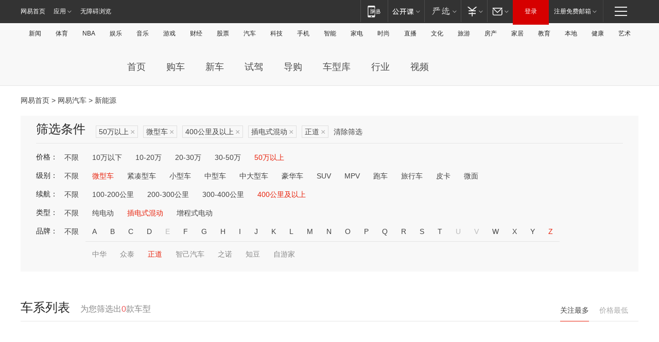

--- FILE ---
content_type: text/html;charset=GBK
request_url: http://product.auto.163.com/search_energy/brandName=18824@duration=above400@energy=plugh@price=above50@type=mini/
body_size: 14070
content:
<!DOCTYPE HTML>
<!--[if IE 6 ]> <html id="ne_wrap" class="ne_ua_ie6 ne_ua_ielte8"> <![endif]-->
<!--[if IE 7 ]> <html id="ne_wrap" class="ne_ua_ie7 ne_ua_ielte8"> <![endif]-->
<!--[if IE 8 ]> <html id="ne_wrap" class="ne_ua_ie8 ne_ua_ielte8"> <![endif]-->
<!--[if IE 9 ]> <html id="ne_wrap" class="ne_ua_ie9"> <![endif]-->
<!--[if (gte IE 10)|!(IE)]><!--> <html id="ne_wrap"> <!--<![endif]-->
<head>
    <meta charset="gbk">
    <title>新能源_网易汽车</title>
    <link rel="dns-prefetch" href="//static.ws.126.net">
    <meta name="keywords" content="汽车,汽车网,买车,购车,评测,导购,报价,对比,口碑,汽车报价,国产汽车,大众汽车,丰田汽车,本田汽车,日产汽车," />
    <meta name="description" content="网易汽车_易乐车生活:为您提供最新最全汽车导购,汽车报价,汽车图片,汽车行情,汽车试驾,汽车评测,是服务于购车人群的汽车资讯门户" />
    <script>!function(){window.isNs9=document.documentElement.className.indexOf('ns9')!=-1,nsClsName=' ns12';if(isNs9){return};if(/\?narrow/.test(location.search)||screen.width/10<128&&document.documentElement.clientWidth==screen.width){isNs9=true;nsClsName=' ns9';}document.documentElement.className+=nsClsName;}()</script>
<link href="https://static.ws.126.net/163/f2e/auto/auto.base.2021.css?v7" rel="stylesheet" />
<script src="//static.ws.126.net/163/frontend/libs/antanalysis.min.js"></script>
<script src="//static.ws.126.net/163/frontend/antnest/NTM-3LSDEVVJ-1.js" async="async"></script>
<script src="//static.ws.126.net/f2e/lib/js/ne.js"></script>
<script src="//static.ws.126.net/cnews/js/ntes_jslib_1.x.js" charset="gb2312"></script>
<link href="//static.ws.126.net/163/f2e/auto/product_pc/elec_search//static/css/elec_search.css?ipzgcq" rel="stylesheet"/>
</head>
<body>
<!-- 公共黑色顶部 -->
<!-- /special/ntes_common_model/nte_commonnav2019.html -->



<link rel="stylesheet" href="https://static.ws.126.net/163/f2e/commonnav2019/css/commonnav_headcss-fad753559b.css"/>
<!-- urs -->
<script _keep="true" src="https://urswebzj.nosdn.127.net/webzj_cdn101/message.js" type="text/javascript"></script>
<div class="ntes_nav_wrap" id="js_N_NTES_wrap">
  <div class="ntes-nav" id="js_N_nav">
    <div class="ntes-nav-main clearfix">
            <div class="c-fl" id="js_N_nav_left">
        <a class="ntes-nav-index-title ntes-nav-entry-wide c-fl" href="https://www.163.com/" title="网易首页">网易首页</a>
        <!-- 应用 -->
        <div class="js_N_navSelect ntes-nav-select ntes-nav-select-wide ntes-nav-app  c-fl">
          <a href="https://www.163.com/#f=topnav" class="ntes-nav-select-title ntes-nav-entry-bgblack JS_NTES_LOG_FE">应用
            <em class="ntes-nav-select-arr"></em>
          </a>
          <div class="ntes-nav-select-pop">
            <ul class="ntes-nav-select-list clearfix">
              <li>
                <a href="https://m.163.com/newsapp/#f=topnav">
                  <span>
                    <em class="ntes-nav-app-newsapp">网易新闻</em>
                  </span>
                </a>
              </li>
              <li>
                <a href="https://open.163.com/#f=topnav">
                  <span>
                    <em class="ntes-nav-app-open">网易公开课</em>
                  </span>
                </a>
              </li>
              <li>
                <a href="https://daxue.163.com/offline/download.html">
                  <span>
                    <em class="ntes-nav-app-gaokaozhiyuan">网易高考智愿</em>
                  </span>
                </a>
              </li>
              <li>
                <a href="https://hongcai.163.com/?from=pcsy-button">
                  <span>
                    <em class="ntes-nav-app-hongcai">网易红彩</em>
                  </span>
                </a>
              </li>
              <li>
                <a href="https://u.163.com/aosoutbdbd8">
                  <span>
                    <em class="ntes-nav-app-yanxuan">网易严选</em>
                  </span>
                </a>
              </li>
              <li>
                <a href="https://mail.163.com/client/dl.html?from=mail46">
                  <span>
                    <em class="ntes-nav-app-mail">邮箱大师</em>
                  </span>
                </a>
              </li>
              <li class="last">
                <a href="https://study.163.com/client/download.htm?from=163app&utm_source=163.com&utm_medium=web_app&utm_campaign=business">
                  <span>
                    <em class="ntes-nav-app-study">网易云课堂</em>
                  </span>
                </a>
              </li>
            </ul>
          </div>
        </div>
      </div>
      <div class="c-fr">
        <!-- 片段开始 -->
        <div class="ntes-nav-quick-navigation">
          <a rel="noreferrer"class="ntes-nav-quick-navigation-btn" id="js_N_ntes_nav_quick_navigation_btn" target="_self">
            <em>快速导航
              <span class="menu1"></span>
              <span class="menu2"></span>
              <span class="menu3"></span>
            </em>
          </a>
          <div class="ntes-quicknav-pop" id="js_N_ntes_quicknav_pop">
            <div class="ntes-quicknav-list">
              <div class="ntes-quicknav-content">
                <ul class="ntes-quicknav-column ntes-quicknav-column-1">
                  <li>
                    <h3>
                      <a href="https://news.163.com">新闻</a>
                    </h3>
                  </li>
                  <li>
                    <a href="https://news.163.com/domestic">国内</a>
                  </li>
                  <li>
                    <a href="https://news.163.com/world">国际</a>
                  </li>
                  <li>
                    <a href="https://view.163.com">评论</a>
                  </li>
                  <li>
                    <a href="https://war.163.com">军事</a>
                  </li>
                  <li>
                    <a href="https://news.163.com/special/wangsansanhome/">王三三</a>
                  </li>
                </ul>
                <ul class="ntes-quicknav-column ntes-quicknav-column-2">
                  <li>
                    <h3>
                      <a href="https://sports.163.com">体育</a>
                    </h3>
                  </li>
                  <li>
                    <a href="https://sports.163.com/nba">NBA</a>
                  </li>
                  <li>
                    <a href="https://sports.163.com/cba">CBA</a>
                  </li>
                  <li>
                    <a href="https://sports.163.com/allsports">综合</a>
                  </li>
                  <li>
                    <a href="https://sports.163.com/zc">中超</a>
                  </li>
                  <li>
                    <a href="https://sports.163.com/world">国际足球</a>
                  </li>
                  <li>
                    <a href="https://sports.163.com/yc">英超</a>
                  </li>
                  <li>
                    <a href="https://sports.163.com/xj">西甲</a>
                  </li>
                  <li>
                    <a href="https://sports.163.com/yj">意甲</a>
                  </li>
                </ul>
                <ul class="ntes-quicknav-column ntes-quicknav-column-3">
                  <li>
                    <h3>
                      <a href="https://ent.163.com">娱乐</a>
                    </h3>
                  </li>
                  <li>
                    <a href="https://ent.163.com/star">明星</a>
                  </li>
                  <li>
                    <a href="https://ent.163.com/photo">图片</a>
                  </li>
                  <li>
                    <a href="https://ent.163.com/movie">电影</a>
                  </li>
                  <li>
                    <a href="https://ent.163.com/tv">电视</a>
                  </li>
                  <li>
                    <a href="https://ent.163.com/music">音乐</a>
                  </li>
                  <li>
                    <a href="https://ent.163.com/special/gsbjb/">稿事编辑部</a>
                  </li>
                  <li>
                    <a href="https://ent.163.com/special/focus_ent/">娱乐FOCUS</a>
                  </li>
                </ul>
                <ul class="ntes-quicknav-column ntes-quicknav-column-4">
                  <li>
                    <h3>
                      <a href="https://money.163.com">财经</a>
                    </h3>
                  </li>
                  <li>
                    <a href="https://money.163.com/stock">股票</a>
                  </li>
                  <li>
                    <a href="http://quotes.money.163.com/stock">行情</a>
                  </li>
                  <li>
                    <a href="https://money.163.com/ipo">新股</a>
                  </li>
                  <li>
                    <a href="https://money.163.com/finance">金融</a>
                  </li>
                  <li>
                    <a href="https://money.163.com/fund">基金</a>
                  </li>
                  <li>
                    <a href="https://biz.163.com">商业</a>
                  </li>
                  <li>
                    <a href="https://money.163.com/licai">理财</a>
                  </li>
                </ul>
                <ul class="ntes-quicknav-column ntes-quicknav-column-5">
                  <li>
                    <h3>
                      <a href="https://auto.163.com">汽车</a>
                    </h3>
                  </li>
                  <li>
                    <a href="https://auto.163.com/buy">购车</a>
                  </li>
                  <li>
                    <a href="https://auto.163.com/depreciate">行情</a>
                  </li>
                  <li>
                    <a href="http://product.auto.163.com">车型库</a>
                  </li>
                  <li>
                    <a href="https://auto.163.com/elec">新能源</a>
                  </li>
                  <li>
                    <a href="https://auto.163.com/news">行业</a>
                  </li>
                </ul>
                <ul class="ntes-quicknav-column ntes-quicknav-column-6">
                  <li>
                    <h3>
                      <a href="https://tech.163.com">科技</a>
                    </h3>
                  </li>
                  <li>
                    <a href="https://tech.163.com/telecom/">通信</a>
                  </li>
                  <li>
                    <a href="https://tech.163.com/it">IT</a>
                  </li>
                  <li>
                    <a href="https://tech.163.com/internet">互联网</a>
                  </li>
                  <li>
                    <a href="https://tech.163.com/special/chzt">特别策划</a>
                  </li>
                  <li>
                    <a href="https://tech.163.com/smart/">网易智能</a>
                  </li>
                  <li>
                    <a href="https://hea.163.com/">家电</a>
                  </li>
                </ul>
                <ul class="ntes-quicknav-column ntes-quicknav-column-7">
                  <li>
                    <h3>
                      <a href="https://fashion.163.com">时尚</a>
                    </h3>
                  </li>
                  <li>
                    <a href="https://baby.163.com">亲子</a>
                  </li>
                  <li>
                    <a href="https://fashion.163.com/art">艺术</a>
                  </li>
                </ul>
                <ul class="ntes-quicknav-column ntes-quicknav-column-8">
                  <li>
                    <h3>
                      <a href="https://mobile.163.com">手机</a>
                      <span>/</span>
                      <a href="https://digi.163.com/">数码</a>
                    </h3>
                  </li>
                  <li>
                    <a href="https://tech.163.com/special/ydhlw">移动互联网</a>
                  </li>
                  <li>
                    <a href="https://mobile.163.com/special/jqkj_list/">惊奇科技</a>
                  </li>
                  <li>
                    <a href="https://mobile.163.com/special/cpshi_list/">易评机</a>
                  </li>
                </ul>
                <ul class="ntes-quicknav-column ntes-quicknav-column-9">
                  <li>
                    <h3>
                      <a href="https://house.163.com">房产</a>
                      <span>/</span>
                      <a href="https://home.163.com">家居</a>
                    </h3>
                  </li>
                  <li>
                    <a href="https://bj.house.163.com">北京房产</a>
                  </li>
                  <li>
                    <a href="https://sh.house.163.com">上海房产</a>
                  </li>
                  <li>
                    <a href="https://gz.house.163.com">广州房产</a>
                  </li>
                  <li>
                    <a href="https://house.163.com/city">全部分站</a>
                  </li>
                  <li>
                    <a href="https://xf.house.163.com">楼盘库</a>
                  </li>
                  <li>
                    <a href="https://home.163.com/jiaju/">家具</a>
                  </li>
                  <li>
                    <a href="https://home.163.com/weiyu/">卫浴</a>
                  </li>
                </ul>
                <ul class="ntes-quicknav-column ntes-quicknav-column-10">
                  <li>
                    <h3>
                      <a href="https://travel.163.com">旅游</a>
                    </h3>
                  </li>
                  <li>
                    <a href="https://travel.163.com/outdoor">自驾露营</a>
                  </li>
                  <li>
                    <a href="https://travel.163.com/food">美食</a>
                  </li>
                </ul>
                <ul class="ntes-quicknav-column ntes-quicknav-column-11">
                  <li>
                    <h3>
                      <a href="https://edu.163.com">教育</a>
                    </h3>
                  </li>
                  <li>
                    <a href="https://edu.163.com/yimin">移民</a>
                  </li>
                  <li>
                    <a href="https://edu.163.com/liuxue">留学</a>
                  </li>
                  <li>
                    <a href="https://edu.163.com/en">外语</a>
                  </li>
                  <li>
                    <a href="https://edu.163.com/gaokao">高考</a>
                  </li>
                </ul>
                <div class="ntes-nav-sitemap">
                  <a href="https://sitemap.163.com/">
                    <i></i>查看网易地图</a>
                </div>
              </div>
            </div>
          </div>
        </div>
        <div class="c-fr">
          <div class="c-fl" id="js_N_navLoginBefore">
            <div id="js_N_navHighlight" class="js_loginframe ntes-nav-login ntes-nav-login-normal">
              <a href="https://reg.163.com/" class="ntes-nav-login-title" id="js_N_nav_login_title">登录</a>
              <div class="ntes-nav-loginframe-pop" id="js_N_login_wrap">
                <!--加载登陆组件-->
              </div>
            </div>
            <div class="js_N_navSelect ntes-nav-select ntes-nav-select-wide  JS_NTES_LOG_FE c-fl">
              <a class="ntes-nav-select-title ntes-nav-select-title-register" href="https://mail.163.com/register/index.htm?from=163navi&regPage=163">注册免费邮箱
                <em class="ntes-nav-select-arr"></em>
              </a>
              <div class="ntes-nav-select-pop">
                <ul class="ntes-nav-select-list clearfix" style="width:210px;">
                  <li>
                    <a href="https://reg1.vip.163.com/newReg1/reg?from=new_topnav&utm_source=new_topnav">
                      <span style="width:190px;">注册VIP邮箱（特权邮箱，付费）</span>
                    </a>
                  </li>
                  <li class="last JS_NTES_LOG_FE">
                    <a href="https://mail.163.com/client/dl.html?from=mail46">
                      <span style="width:190px;">免费下载网易官方手机邮箱应用</span>
                    </a>
                  </li>
                </ul>
              </div>
            </div>
          </div>
          <div class="c-fl" id="js_N_navLoginAfter" style="display:none">
            <div id="js_N_logined_warp" class="js_N_navSelect ntes-nav-select ntes-nav-logined JS_NTES_LOG_FE">
              <a class="ntes-nav-select-title ntes-nav-logined-userinfo">
                <span id="js_N_navUsername" class="ntes-nav-logined-username"></span>
                <em class="ntes-nav-select-arr"></em>
              </a>
              <div id="js_login_suggest_wrap" class="ntes-nav-select-pop">
                <ul id="js_logined_suggest" class="ntes-nav-select-list clearfix"></ul>
              </div>
            </div>
            <a class="ntes-nav-entry-wide c-fl" target="_self" id="js_N_navLogout">安全退出</a>
          </div>
        </div>
        <ul class="ntes-nav-inside">
          <li>
            <div class="js_N_navSelect ntes-nav-select c-fl">
              <a href="https://www.163.com/newsapp/#f=163nav" class="ntes-nav-mobile-title ntes-nav-entry-bgblack">
                <em class="ntes-nav-entry-mobile">移动端</em>
              </a>
              <div class="qrcode-img">
                <a href="https://www.163.com/newsapp/#f=163nav">
                  <img src="//static.ws.126.net/f2e/include/common_nav/images/topapp.jpg">
                </a>
              </div>
            </div>
          </li>
          <li>
            <div class="js_N_navSelect ntes-nav-select c-fl">
              <a id="js_love_url" href="https://open.163.com/#ftopnav0" class="ntes-nav-select-title ntes-nav-select-title-huatian ntes-nav-entry-bgblack">
                <em class="ntes-nav-entry-huatian">网易公开课</em>
                <em class="ntes-nav-select-arr"></em>
                <span class="ntes-nav-msg">
                  <em class="ntes-nav-msg-num"></em>
                </span>
              </a>
              <div class="ntes-nav-select-pop ntes-nav-select-pop-huatian">
                <ul class="ntes-nav-select-list clearfix">
                  <li>
                    <a href="https://open.163.com/ted/#ftopnav1">
                      <span>TED</span>
                    </a>
                  </li>
                  <li>
                    <a href="https://open.163.com/cuvocw/#ftopnav2">
                      <span>中国大学视频公开课</span>
                    </a>
                  </li>
                  <li>
                    <a href="https://open.163.com/ocw/#ftopnav3">
                      <span>国际名校公开课</span>
                    </a>
                  </li>
                  <li>
                    <a href="https://open.163.com/appreciation/#ftopnav4">
                      <span>赏课·纪录片</span>
                    </a>
                  </li>
                  <li>
                    <a href="https://vip.open.163.com/#ftopnav5">
                      <span>付费精品课程</span>
                    </a>
                  </li>
                  <li>
                    <a href="https://open.163.com/special/School/beida.html#ftopnav6">
                      <span>北京大学公开课</span>
                    </a>
                  </li>
                  <li class="last">
                    <a href="https://open.163.com/newview/movie/courseintro?newurl=ME7HSJR07#ftopnav7">
                      <span>英语课程学习</span>
                    </a>
                  </li>
                </ul>
              </div>
            </div>
          </li>
          <li>
            <div class="js_N_navSelect ntes-nav-select c-fl">
              <a id="js_lofter_icon_url" href="https://you.163.com/?from=web_fc_menhu_xinrukou_1" class="ntes-nav-select-title ntes-nav-select-title-lofter ntes-nav-entry-bgblack">
                <em class="ntes-nav-entry-lofter">网易严选</em>
                <em class="ntes-nav-select-arr"></em>
                <span class="ntes-nav-msg" id="js_N_navLofterMsg">
                  <em class="ntes-nav-msg-num"></em>
                </span>
              </a>
              <div class="ntes-nav-select-pop ntes-nav-select-pop-lofter">
                <ul id="js_lofter_pop_url" class="ntes-nav-select-list clearfix">
                  <li>
                    <a href="https://act.you.163.com/act/pub/ABuyLQKNmKmK.html?from=out_ynzy_xinrukou_2">
                      <span>新人特价</span>
                    </a>
                  </li>
                  <li>
                    <a href="https://you.163.com/topic/v1/pub/Pew1KBH9Au.html?from=out_ynzy_xinrukou_3">
                      <span>9.9专区</span>
                    </a>
                  </li>
                  <li>
                    <a href="https://you.163.com/item/newItemRank?from=out_ynzy_xinrukou_4">
                      <span>新品热卖</span>
                    </a>
                  </li>
                  <li>
                    <a href="https://you.163.com/item/recommend?from=out_ynzy_xinrukou_5">
                      <span>人气好物</span>
                    </a>
                  </li>
                  <li>
                    <a href="https://you.163.com/item/list?categoryId=1005000&from=out_ynzy_xinrukou_7">
                      <span>居家生活</span>
                    </a>
                  </li>
                  <li>
                    <a href="https://you.163.com/item/list?categoryId=1010000&from=out_ynzy_xinrukou_8">
                      <span>服饰鞋包</span>
                    </a>
                  </li>
                  <li>
                    <a href="https://you.163.com/item/list?categoryId=1011000&from=out_ynzy_xinrukou_9">
                      <span>母婴亲子</span>
                    </a>
                  </li>
                  <li class="last">
                    <a href="https://you.163.com/item/list?categoryId=1005002&from=out_ynzy_xinrukou_10">
                      <span>美食酒水</span>
                    </a>
                  </li>
                </ul>
              </div>
            </div>
          </li>
          <li>
            <div class="js_N_navSelect ntes-nav-select c-fl">
              <a href="https://ecard.163.com/" class="ntes-nav-select-title
        ntes-nav-select-title-money ntes-nav-entry-bgblack">
                <em class="ntes-nav-entry-money">支付</em>
                <em class="ntes-nav-select-arr"></em>
              </a>
              <div class="ntes-nav-select-pop ntes-nav-select-pop-temp">
                <ul class="ntes-nav-select-list clearfix">
                  <li>
                    <a href="https://ecard.163.com/#f=topnav">
                      <span>一卡通充值</span>
                    </a>
                  </li>
                  <li>
                    <a href="https://ecard.163.com/script/index#f=topnav">
                      <span>一卡通购买</span>
                    </a>
                  </li>
                  <li>
                    <a href="https://epay.163.com/">
                      <span>我的网易支付</span>
                    </a>
                  </li>
                  <li>
                    <a href="https://3c.163.com/?from=wangyimenhu16">
                      <span>网易智造</span>
                    </a>
                  </li>
                  <li class="last">
                    <a href="https://globalpay.163.com/home">
                      <span>网易跨境支付</span>
                    </a>
                  </li>
                </ul>
              </div>
            </div>
          </li>
          <li>
            <div class="js_N_navSelect ntes-nav-select c-fl">
              <a id="js_mail_url" rel="noreferrer"class="ntes-nav-select-title
        ntes-nav-select-title-mail ntes-nav-entry-bgblack">
                <em class="ntes-nav-entry-mail">邮箱</em>
                <em class="ntes-nav-select-arr"></em>
                <span class="ntes-nav-msg" id="js_N_navMailMsg">
                  <em class="ntes-nav-msg-num" id="js_N_navMailMsgNum"></em>
                </span>
              </a>
              <div class="ntes-nav-select-pop ntes-nav-select-pop-mail">
                <ul class="ntes-nav-select-list clearfix">
                  <li>
                    <a href="https://email.163.com/#f=topnav">
                      <span>免费邮箱</span>
                    </a>
                  </li>
                  <li>
                    <a href="https://vipmail.163.com/#f=topnav">
                      <span>VIP邮箱</span>
                    </a>
                  </li>
                  <li>
                    <a href="https://qiye.163.com/?from=NetEase163top">
                      <span>企业邮箱</span>
                    </a>
                  </li>
                  <li>
                    <a href="https://mail.163.com/register/index.htm?from=ntes_nav&regPage=163">
                      <span>免费注册</span>
                    </a>
                  </li>
                  <li class="last">
                    <a href="https://mail.163.com/dashi/dlpro.html?from=mail46">
                      <span>客户端下载</span>
                    </a>
                  </li>
                </ul>
              </div>
            </div>
          </li>
        </ul>
      </div>
    </div>
  </div>
</div>
<script src="https://static.ws.126.net/163/f2e/commonnav2019/js/commonnav_headjs-d6073b0f5a.js"></script>


<div class="auto_header">
	<div class="container">
		<!-- 公共二级导航 -->
		<!-- /special/ntes_common_model/site_subnav2019.html -->

<div class="N-nav-channel JS_NTES_LOG_FE" data-module-name="xwwzy_11_headdaohang">
    <a class="first" href="https://news.163.com/">新闻</a><a href="https://sports.163.com/">体育</a><a href="https://sports.163.com/nba/">NBA</a><a href="https://ent.163.com/">娱乐</a><a href="https://ent.163.com/music/">音乐</a><a href="https://tech.163.com/game/">游戏</a><a href="https://money.163.com/">财经</a><a href="https://money.163.com/stock/">股票</a><a id="_link_auto" href="https://auto.163.com/">汽车</a><a href="https://tech.163.com/">科技</a><a href="https://mobile.163.com/">手机</a><a href="https://tech.163.com/smart/">智能</a><a href="https://hea.163.com/">家电</a><a href="https://fashion.163.com/">时尚</a><a href="https://v.163.com/">直播</a><a href="https://culture.163.com/">文化</a><a href="https://travel.163.com/">旅游</a><a id="houseUrl" href="https://house.163.com/">房产</a><a href="https://home.163.com/" id="homeUrl">家居</a><a href="https://edu.163.com/">教育</a><a id="_link_game" href="https://news.163.com/">本地</a><a href="https://jiankang.163.com/">健康</a><a class="last" href="https://art.163.com/">艺术</a>
</div>
<!-- 游戏替换为本地，并定向 0310-->
<!-- 配置定向城市 -->
<script type="text/javascript" _keep="true">
var HouseNavBendiTxt = {
    "province": [
        {
            "name": "北京市",
            "shortName": "北京",
            "url":"https://bj.news.163.com/"
        },
        {
            "name": "上海市",
            "shortName": "上海",
            "url":"https://sh.news.163.com/"
        },
        {
            "name": "天津市",
            "shortName": "天津",
            "url":"https://tj.news.163.com/"
        },
        {
            "name": "广东省",
            "shortName": "广东",
            "url":"https://gd.news.163.com/"
        },
        {
            "name": "江苏省",
            "shortName": "江苏",
            "url":"https://js.news.163.com/"
        },
        {
            "name": "浙江省",
            "shortName": "浙江",
            "url":"https://zj.news.163.com/"
        },
        {
            "name": "四川省",
            "shortName": "四川",
            "url":"https://sc.news.163.com/"
        },
        {
            "name": "黑龙江省",
            "shortName": "黑龙江",
            "url":"https://hlj.news.163.com/"
        },
        {
            "name": "吉林省",
            "shortName": "吉林",
            "url":"https://jl.news.163.com/"
        },
        {
            "name": "辽宁省",
            "shortName": "辽宁",
            "url":"https://liaoning.news.163.com/"
        },
        {
            "name": "内蒙古自治区",
            "shortName": "内蒙古",
            "url":"https://hhht.news.163.com/"
        },
        {
            "name": "河北省",
            "shortName": "河北",
            "url":"https://hebei.news.163.com/"
        },
        {
            "name": "河南省",
            "shortName": "河南",
            "url":"https://henan.163.com/"
        },
        {
            "name": "山东省",
            "shortName": "山东",
            "url":"https://sd.news.163.com/"
        },
        {
            "name": "陕西省",
            "shortName": "陕西",
            "url":"https://shanxi.news.163.com/"
        },
        {
            "name": "甘肃省",
            "shortName": "甘肃",
            "url":"https://gs.news.163.com/"
        },
        {
            "name": "宁夏回族自治区",
            "shortName": "宁夏",
            "url":"https://ningxia.news.163.com/"
        },
        {
            "name": "新疆维吾尔自治区",
            "shortName": "新疆",
            "url":"https://xj.news.163.com/"
        },
        {
            "name": "安徽省",
            "shortName": "安徽",
            "url":"https://ah.news.163.com/"
        },
        {
            "name": "福建省",
            "shortName": "福建",
            "url":"https://fj.news.163.com/"
        },
        {
            "name": "广西壮族自治区",
            "shortName": "广西",
            "url":"https://gx.news.163.com/"
        },
        {
            "name": "重庆市",
            "shortName": "重庆",
            "url":"https://chongqing.163.com/"
        },
        {
            "name": "湖北省",
            "shortName": "湖北",
            "url":"https://hb.news.163.com/"
        },
        {
            "name": "江西省",
            "shortName": "江西",
            "url":"https://jx.news.163.com/"
        },
        {
            "name": "海南省",
            "shortName": "海南",
            "url":"https://hn.news.163.com/"
        },
        {
            "name": "贵州省",
            "shortName": "贵州",
            "url":"https://gz.news.163.com/"
        },
        {
            "name": "云南省",
            "shortName": "云南",
            "url":"https://yn.news.163.com/"
        },
        {
            "name": "山西省",
            "shortName": "山西",
            "url":"https://sx.news.163.com"
        },
        {
            "name": "西藏自治区",
            "shortName": "北京",
            "url":"https://bj.news.163.com/"
        },
        {
            "name": "香港特别行政区",
            "shortName": "广东",
            "url":"https://gd.news.163.com/"
        },
        {
            "name": "澳门特别行政区",
            "shortName": "广东",
            "url":"https://gd.news.163.com/"
        },
        {
            "name": "台湾省",
            "shortName": "广东",
            "url":"https://gd.news.163.com/"
        },
        {
            "name": "天津市",
            "shortName": "北京",
            "url":"https://bj.news.163.com/"
        },
        {
            "name": "青海省",
            "shortName": "北京",
            "url":"https://bj.news.163.com/"
        }
    ],
    "city": [
        {
            "name": "大连市",
            "shortName": "大连",
            "url":"https://dl.news.163.com"
        },
        {
            "name": "青岛市",
            "shortName": "青岛",
            "url":"https://qingdao.news.163.com"
        },
        {
            "name": "宁波市",
            "shortName": "宁波",
            "url":"https://zj.news.163.com/ningbo/"
        },
        {
            "name": "厦门市",
            "shortName": "厦门",
            "url":"https://xiamen.news.163.com"
        },
        {
            "name": "深圳市",
            "shortName": "深圳",
            "url":"https://shenzhen.news.163.com/"
        }
    ],
    "defalt": {
            "name": "",
            "shortName": "本地",
            "url":"https://news.163.com/"
        }
};
</script>
<script type="text/javascript" _keep="true">
            (function(){
                //本地设置定向省份
                function setBendiName(){
                    var js_nav_bendi = document.getElementById("_link_game");
                    var cityname = "";
                    var cityurl = "";
                    var _loc = window.localAddress;
                    if(!js_nav_bendi)
                        return;
                    if(HouseNavBendiTxt.city && _loc){
                        var citylist = HouseNavBendiTxt.city;
                        var localcity = _loc.city;
                        for(var i=0;i<citylist.length;i++){
                            if(citylist[i].name.indexOf(localcity) != -1){
                                cityname = citylist[i].shortName;
                                cityurl = citylist[i].url;
                                break;
                            }
                        }
                    }
                    if(cityname == "" && cityurl == "" && HouseNavBendiTxt.province && _loc){
                        var provincelist = HouseNavBendiTxt.province;
                        var localprovince = _loc.province;
                        for(var i=0;i<provincelist.length;i++){
                            if(provincelist[i].name.indexOf(localprovince) != -1){
                                cityname = provincelist[i].shortName;
                                cityurl = provincelist[i].url;
                                break;
                            }
                        }
                    }
                    if(js_nav_bendi && cityname != "" && cityurl != ""){
                        js_nav_bendi.innerHTML = cityname;
                        js_nav_bendi.href = cityurl;
                    }
                    if(js_nav_bendi && cityname == "" && cityurl == ""){
                        js_nav_bendi.innerHTML = "本地";
                        js_nav_bendi.href = "https://news.163.com";
                    }
                }
                
                if(window.HouseNavBendiTxt && window.NTESCommonNavigator){
                    var utils = NTESCommonNavigator.utils;
                    utils.jsonp("https://ipservice.ws.126.net/locate/api/getLocByIp", {}, function(res){
                        if(res && res.result){
                            window.localAddress = res.result;
                            setBendiName();
                        }
                    });
                }
            })();
        </script>

		<!-- LOGO、搜索 -->
		<!-- <div class="auto-channel clearfix">
			<div class="auto_logo">
				<a href="https://auto.163.com/" title="网易汽车">网易汽车</a>
			</div> -->
			<!--include virtual="/auto_pc_common/auto_search.html" -->
		<!-- </div> -->

		<!-- 频道导航 -->
		<script>var currentNav = '新能源';</script>
		<!-- /special/sp/2016channel_menu.html -->

<div class="auto-nav">
  <div class="auto-logo"><img src="https://fps-pro.ws.126.net/fps-pro/frontends/auto_index_2025/index/images/auto_logo.png" alt="" /></div>
  <ul class="auto-nav-list">
    <li class="nav-item "><a href="https://auto.163.com/">首页</a></li>
    <li class="nav-item "><a href="https://auto.163.com/buy">购车</a></li>
    <li class="nav-item "><a href="https://auto.163.com/newcar">新车</a></li>
    <li class="nav-item "><a href="https://auto.163.com/test">试驾</a></li>
    <li class="nav-item "><a href="https://auto.163.com/guide">导购</a></li>
    <li class="nav-item "><a href="https://product.auto.163.com/#DQ2001">车型库</a></li>
    <li class="nav-item "><a href="https://auto.163.com/news">行业</a></li>
    <li class="nav-item "><a href="https://auto.163.com/video">视频</a></li>
  </ul>
</div>
<style>
  .auto-nav {
    width: 1200px;
    height: 36px;
    margin: 26px auto 18px auto;
  }
  .auto-nav .auto-logo {
    float: left;
    width: 167px;
    height: 36px;
  }
  .auto-nav .auto-logo img {
    background: transparent;
    width: 100%;
    height: 100%;
  }
  .auto-nav .auto-nav-list {
    float: left;
    margin-left: 20px;
  }
  .auto-nav .auto-nav-list .nav-item {
    float: left;
  }
  .auto-nav .auto-nav-list .nav-item a {
    display: block;
    padding: 0 20px;
    font-size: 18px;
    line-height: 36px;
    font-weight: 400;
    color: #4e4e4e;
	text-decoration: none;
  }
  .auto-nav .auto-nav-list .nav-item:hover a {
    background-color: #eee;
  }
  .auto-nav .auto-nav-list .nav-item.active a {
    color: #e10000;
  }
  .auto-nav .auto-nav-list .nav-item a.active {
    color: #e10000;
  }
</style>

<script>
	(function($){
		if($==undefined) return;
		var curNav = window['currentNav'];
		var tagA = $('.auto-nav .nav-item a');

		for (var i = 0; i < tagA.length; i++) {
			if(tagA[i].hostname=='auto.163.com') continue;
			if(curNav){
				if(tagA[i].innerHTML==curNav){
					$(tagA[i]).addClass('active');
					break;
				}
				continue;
			}
			if(tagA[i].hostname==location.hostname && location.pathname.indexOf(tagA[i].pathname)!=-1){
				$(tagA[i]).addClass('active');
				break;
			}
		}
	})(window['jQuery']||window['NE']);
</script>
	</div>
</div>

<div class="container clearfix">
    <!--  -->

    <!-- 面包屑 -->
    <div class="auto-cur-location">
        <a href="https://www.163.com/" title="网易首页">网易首页</a> &gt;
        <a href="https://auto.163.com/" title="网易汽车">网易汽车</a> &gt; 新能源
    </div>

    <!-- 筛选条件 -->
	<div class="search-box">
    <div class="hd">
        <p class="c-t">筛选条件</p>
        <div class="c-tag">
            <dl>
                                 <dd class="clearfix">                      
                                                    <a href="/search_energy/brandName=18824@duration=above400@energy=plugh@type=mini/">50万以上<span>×</span></a>
                                                    <a href="/search_energy/brandName=18824@duration=above400@energy=plugh@price=above50/">微型车<span>×</span></a>
                                                    <a href="/search_energy/brandName=18824@energy=plugh@price=above50@type=mini/">400公里及以上<span>×</span></a>
                                                    <a href="/search_energy/brandName=18824@duration=above400@price=above50@type=mini/">插电式混动<span>×</span></a>
                                                    <a href="/search_energy/duration=above400@energy=plugh@price=above50@type=mini/">正道<span>×</span></a>
                                                <a class="empty" href="/search_energy/">清除筛选</a>
                 </dd>
                            </dl>
        </div>

        
    </div>

    <!-- 列表 -->
    <div class="bd j-search-bd">
        <input type="hidden" value="above50" id="j-search-price">
        <input type="hidden" value="mini" id="j-search-type">
        <input type="hidden" value="above400" id="j-search-duration">        
        <input type="hidden" value="plugh" id="j-search-energy">
        <input type="hidden" value="18824" id="j-search-brandName">
                        <dl>
            <dt>价格：</dt>
            <dd class="clearfix">            	
                            <a href="/search_energy/brandName=18824@duration=above400@energy=plugh@type=mini/" >不限</a>
                            <a href="/search_energy/brandName=18824@duration=above400@energy=plugh@price=below10@type=mini/" >10万以下</a>
                            <a href="/search_energy/brandName=18824@duration=above400@energy=plugh@price=10-20@type=mini/" >10-20万</a>
                            <a href="/search_energy/brandName=18824@duration=above400@energy=plugh@price=20-30@type=mini/" >20-30万</a>
                            <a href="/search_energy/brandName=18824@duration=above400@energy=plugh@price=30-50@type=mini/" >30-50万</a>
                            <a href="/search_energy/brandName=18824@duration=above400@energy=plugh@price=above50@type=mini/" class="active">50万以上</a>
                        </dd>
        </dl>
                              <dl>
            <dt>级别：</dt>
            <dd class="clearfix">            	
                            <a href="/search_energy/brandName=18824@duration=above400@energy=plugh@price=above50/" >不限</a>
                            <a href="/search_energy/brandName=18824@duration=above400@energy=plugh@price=above50@type=mini/" class="active">微型车</a>
                            <a href="/search_energy/brandName=18824@duration=above400@energy=plugh@price=above50@type=compact/" >紧凑型车</a>
                            <a href="/search_energy/brandName=18824@duration=above400@energy=plugh@price=above50@type=smart/" >小型车</a>
                            <a href="/search_energy/brandName=18824@duration=above400@energy=plugh@price=above50@type=middle/" >中型车</a>
                            <a href="/search_energy/brandName=18824@duration=above400@energy=plugh@price=above50@type=large/" >中大型车</a>
                            <a href="/search_energy/brandName=18824@duration=above400@energy=plugh@price=above50@type=luxury/" >豪华车</a>
                            <a href="/search_energy/brandName=18824@duration=above400@energy=plugh@price=above50@type=suv/" >SUV</a>
                            <a href="/search_energy/brandName=18824@duration=above400@energy=plugh@price=above50@type=mpv/" >MPV</a>
                            <a href="/search_energy/brandName=18824@duration=above400@energy=plugh@price=above50@type=race/" >跑车</a>
                            <a href="/search_energy/brandName=18824@duration=above400@energy=plugh@price=above50@type=trav/" >旅行车</a>
                            <a href="/search_energy/brandName=18824@duration=above400@energy=plugh@price=above50@type=pcar/" >皮卡</a>
                            <a href="/search_energy/brandName=18824@duration=above400@energy=plugh@price=above50@type=mb/" >微面</a>
                        </dd>
        </dl>
                              <dl>
            <dt>续航：</dt>
            <dd class="clearfix">            	
                            <a href="/search_energy/brandName=18824@energy=plugh@price=above50@type=mini/" >不限</a>
                            <a href="/search_energy/brandName=18824@duration=100-200@energy=plugh@price=above50@type=mini/" >100-200公里</a>
                            <a href="/search_energy/brandName=18824@duration=200-300@energy=plugh@price=above50@type=mini/" >200-300公里</a>
                            <a href="/search_energy/brandName=18824@duration=300-400@energy=plugh@price=above50@type=mini/" >300-400公里</a>
                            <a href="/search_energy/brandName=18824@duration=above400@energy=plugh@price=above50@type=mini/" class="active">400公里及以上</a>
                        </dd>
        </dl>
                              <dl>
            <dt>类型：</dt>
            <dd class="clearfix">            	
                            <a href="/search_energy/brandName=18824@duration=above400@price=above50@type=mini/" >不限</a>
                            <a href="/search_energy/brandName=18824@duration=above400@energy=electric@price=above50@type=mini/" >纯电动</a>
                            <a href="/search_energy/brandName=18824@duration=above400@energy=plugh@price=above50@type=mini/" class="active">插电式混动</a>
                            <a href="/search_energy/brandName=18824@duration=above400@energy=zcse@price=above50@type=mini/" >增程式电动</a>
                        </dd>
        </dl>
                              <dl>
            <dt>品牌：</dt>
            <dd class="clearfix">
            	                <a  href="/search_energy/duration=above400@energy=plugh@price=above50@type=mini/" >不限</a>                
                                <div class="a-list">
                    <div class="btn-letter">
                                        <a id="A" >A</a>
                                        <a id="B" >B</a>
                                        <a id="C" >C</a>
                                        <a id="D" >D</a>
                                        <a id="E"                         class="disable"
                    >E</a>
                                        <a id="F" >F</a>
                                        <a id="G" >G</a>
                                        <a id="H" >H</a>
                                        <a id="I" >I</a>
                                        <a id="J" >J</a>
                                        <a id="K" >K</a>
                                        <a id="L" >L</a>
                                        <a id="M" >M</a>
                                        <a id="N" >N</a>
                                        <a id="O" >O</a>
                                        <a id="P" >P</a>
                                        <a id="Q" >Q</a>
                                        <a id="R" >R</a>
                                        <a id="S" >S</a>
                                        <a id="T" >T</a>
                                        <a id="U"                         class="disable"
                    >U</a>
                                        <a id="V"                         class="disable"
                    >V</a>
                                        <a id="W" >W</a>
                                        <a id="X" >X</a>
                                        <a id="Y" >Y</a>
                                        <a id="Z"                         class="active"
                    >Z</a>
                                        </div>                                    
                    <div class="letter-cont">
                                                                        	<div class="item">
                                                                             <a href="/search_energy/brandName=20256@duration=above400@energy=plugh@price=above50@type=mini/" >AITO</a>                             
                                                     <a href="/search_energy/brandName=1685@duration=above400@energy=plugh@price=above50@type=mini/" >奥迪</a>                             
                                                     <a href="/search_energy/brandName=19021@duration=above400@energy=plugh@price=above50@type=mini/" >埃安</a>                             
                                                     <a href="/search_energy/brandName=19106@duration=above400@energy=plugh@price=above50@type=mini/" >爱驰</a>                             
                                                     <a href="/search_energy/brandName=20277@duration=above400@energy=plugh@price=above50@type=mini/" >阿维塔</a>                             
                                                     <a href="/search_energy/brandName=1684@duration=above400@energy=plugh@price=above50@type=mini/" >阿斯顿·马丁</a>                             
                                                     <a href="/search_energy/brandName=18719@duration=above400@energy=plugh@price=above50@type=mini/" >ARCFOX极狐</a>                             
                                                     <a href="/search_energy/brandName=18791@duration=above400@energy=plugh@price=above50@type=mini/" >艾康尼克</a>                             
                                                </div>                         
                                                                        	<div class="item">
                                                                             <a href="/search_energy/brandName=1694@duration=above400@energy=plugh@price=above50@type=mini/" >奔驰</a>                             
                                                     <a href="/search_energy/brandName=1686@duration=above400@energy=plugh@price=above50@type=mini/" >宝马</a>                             
                                                     <a href="/search_energy/brandName=15231@duration=above400@energy=plugh@price=above50@type=mini/" >宝骏</a>                             
                                                     <a href="/search_energy/brandName=1693@duration=above400@energy=plugh@price=above50@type=mini/" >保时捷</a>                             
                                                     <a href="/search_energy/brandName=1690@duration=above400@energy=plugh@price=above50@type=mini/" >别克</a>                             
                                                     <a href="/search_energy/brandName=1688@duration=above400@energy=plugh@price=above50@type=mini/" >本田</a>                             
                                                     <a href="/search_energy/brandName=1689@duration=above400@energy=plugh@price=above50@type=mini/" >标致</a>                             
                                                     <a href="/search_energy/brandName=1687@duration=above400@energy=plugh@price=above50@type=mini/" >奔腾</a>                             
                                                     <a href="/search_energy/brandName=18326@duration=above400@energy=plugh@price=above50@type=mini/" >宝沃</a>                             
                                                     <a href="/search_energy/brandName=1654@duration=above400@energy=plugh@price=above50@type=mini/" >比亚迪</a>                             
                                                     <a href="/search_energy/brandName=1691@duration=above400@energy=plugh@price=above50@type=mini/" >宾利</a>                             
                                                     <a href="/search_energy/brandName=16890@duration=above400@energy=plugh@price=above50@type=mini/" >北京汽车</a>                             
                                                     <a href="/search_energy/brandName=17951@duration=above400@energy=plugh@price=above50@type=mini/" >北汽新能源</a>                             
                                                     <a href="/search_energy/brandName=10096@duration=above400@energy=plugh@price=above50@type=mini/" >北汽制造</a>                             
                                                     <a href="/search_energy/brandName=1675@duration=above400@energy=plugh@price=above50@type=mini/" >北汽昌河</a>                             
                                                     <a href="/search_energy/brandName=16329@duration=above400@energy=plugh@price=above50@type=mini/" >北汽威旺</a>                             
                                                     <a href="/search_energy/brandName=19258@duration=above400@energy=plugh@price=above50@type=mini/" >北京清行</a>                             
                                                     <a href="/search_energy/brandName=16301@duration=above400@energy=plugh@price=above50@type=mini/" >宝马i</a>                             
                                                </div>                         
                                                                        	<div class="item">
                                                                             <a href="/search_energy/brandName=1653@duration=above400@energy=plugh@price=above50@type=mini/" >长城</a>                             
                                                     <a href="/search_energy/brandName=1695@duration=above400@energy=plugh@price=above50@type=mini/" >长安</a>                             
                                                     <a href="/search_energy/brandName=20316@duration=above400@energy=plugh@price=above50@type=mini/" >长安深蓝</a>                             
                                                     <a href="/search_energy/brandName=19620@duration=above400@energy=plugh@price=above50@type=mini/" >长安新能源</a>                             
                                                     <a href="/search_energy/brandName=16159@duration=above400@energy=plugh@price=above50@type=mini/" >长安欧尚</a>                             
                                                     <a href="/search_energy/brandName=18849@duration=above400@energy=plugh@price=above50@type=mini/" >长安凯程</a>                             
                                                     <a href="/search_energy/brandName=20092@duration=above400@energy=plugh@price=above50@type=mini/" >创维汽车</a>                             
                                                     <a href="/search_energy/brandName=18057@duration=above400@energy=plugh@price=above50@type=mini/" >成功</a>                             
                                                     <a href="/search_energy/brandName=20494@duration=above400@energy=plugh@price=above50@type=mini/" >长安启源</a>                             
                                                </div>                         
                                                                        	<div class="item">
                                                                             <a href="/search_energy/brandName=16658@duration=above400@energy=plugh@price=above50@type=mini/" >DS</a>                             
                                                     <a href="/search_energy/brandName=1698@duration=above400@energy=plugh@price=above50@type=mini/" >大众</a>                             
                                                     <a href="/search_energy/brandName=1662@duration=above400@energy=plugh@price=above50@type=mini/" >东南</a>                             
                                                     <a href="/search_energy/brandName=1700@duration=above400@energy=plugh@price=above50@type=mini/" >东风</a>                             
                                                     <a href="/search_energy/brandName=16019@duration=above400@energy=plugh@price=above50@type=mini/" >东风日产启辰</a>                             
                                                     <a href="/search_energy/brandName=4888@duration=above400@energy=plugh@price=above50@type=mini/" >东风风神</a>                             
                                                     <a href="/search_energy/brandName=16619@duration=above400@energy=plugh@price=above50@type=mini/" >东风风行</a>                             
                                                     <a href="/search_energy/brandName=18490@duration=above400@energy=plugh@price=above50@type=mini/" >东风风光</a>                             
                                                     <a href="/search_energy/brandName=18217@duration=above400@energy=plugh@price=above50@type=mini/" >东风小康</a>                             
                                                     <a href="/search_energy/brandName=19417@duration=above400@energy=plugh@price=above50@type=mini/" >东风富康</a>                             
                                                     <a href="/search_energy/brandName=20311@duration=above400@energy=plugh@price=above50@type=mini/" >东风纳米</a>                             
                                                     <a href="/search_energy/brandName=20034@duration=above400@energy=plugh@price=above50@type=mini/" >大运汽车</a>                             
                                                     <a href="/search_energy/brandName=20166@duration=above400@energy=plugh@price=above50@type=mini/" >电动屋</a>                             
                                                     <a href="/search_energy/brandName=18961@duration=above400@energy=plugh@price=above50@type=mini/" >电咖</a>                             
                                                     <a href="/search_energy/brandName=19378@duration=above400@energy=plugh@price=above50@type=mini/" >大乘汽车</a>                             
                                                     <a href="/search_energy/brandName=20529@duration=above400@energy=plugh@price=above50@type=mini/" >东风奕派</a>                             
                                                </div>                         
                                                                        	<div class="item">
                                                                        </div>                         
                                                                        	<div class="item">
                                                                             <a href="/search_energy/brandName=1703@duration=above400@energy=plugh@price=above50@type=mini/" >丰田</a>                             
                                                     <a href="/search_energy/brandName=1704@duration=above400@energy=plugh@price=above50@type=mini/" >福特</a>                             
                                                     <a href="/search_energy/brandName=19906@duration=above400@energy=plugh@price=above50@type=mini/" >飞凡汽车</a>                             
                                                     <a href="/search_energy/brandName=1751@duration=above400@energy=plugh@price=above50@type=mini/" >法拉利</a>                             
                                                     <a href="/search_energy/brandName=1705@duration=above400@energy=plugh@price=above50@type=mini/" >福田</a>                             
                                                     <a href="/search_energy/brandName=19793@duration=above400@energy=plugh@price=above50@type=mini/" >睿蓝汽车</a>                             
                                                     <a href="/search_energy/brandName=17379@duration=above400@energy=plugh@price=above50@type=mini/" >福汽启腾</a>                             
                                                     <a href="/search_energy/brandName=20488@duration=above400@energy=plugh@price=above50@type=mini/" >方程豹</a>                             
                                                </div>                         
                                                                        	<div class="item">
                                                                             <a href="/search_energy/brandName=16744@duration=above400@energy=plugh@price=above50@type=mini/" >观致</a>                             
                                                     <a href="/search_energy/brandName=3219@duration=above400@energy=plugh@price=above50@type=mini/" >广汽传祺</a>                             
                                                     <a href="/search_energy/brandName=19119@duration=above400@energy=plugh@price=above50@type=mini/" >广汽集团</a>                             
                                                     <a href="/search_energy/brandName=19669@duration=above400@energy=plugh@price=above50@type=mini/" >高合汽车</a>                             
                                                     <a href="/search_energy/brandName=18978@duration=above400@energy=plugh@price=above50@type=mini/" >国金汽车</a>                             
                                                     <a href="/search_energy/brandName=19536@duration=above400@energy=plugh@price=above50@type=mini/" >国机智骏</a>                             
                                                </div>                         
                                                                        	<div class="item">
                                                                             <a href="/search_energy/brandName=17027@duration=above400@energy=plugh@price=above50@type=mini/" >哈弗</a>                             
                                                     <a href="/search_energy/brandName=1639@duration=above400@energy=plugh@price=above50@type=mini/" >海马</a>                             
                                                     <a href="/search_energy/brandName=1707@duration=above400@energy=plugh@price=above50@type=mini/" >红旗</a>                             
                                                     <a href="/search_energy/brandName=18564@duration=above400@energy=plugh@price=above50@type=mini/" >华泰新能源</a>                             
                                                     <a href="/search_energy/brandName=19623@duration=above400@energy=plugh@price=above50@type=mini/" >合创</a>                             
                                                     <a href="/search_energy/brandName=19844@duration=above400@energy=plugh@price=above50@type=mini/" >恒驰</a>                             
                                                     <a href="/search_energy/brandName=18556@duration=above400@energy=plugh@price=above50@type=mini/" >汉腾汽车</a>                             
                                                     <a href="/search_energy/brandName=19266@duration=above400@energy=plugh@price=above50@type=mini/" >红星汽车</a>                             
                                                     <a href="/search_energy/brandName=17070@duration=above400@energy=plugh@price=above50@type=mini/" >华骐</a>                             
                                                     <a href="/search_energy/brandName=20128@duration=above400@energy=plugh@price=above50@type=mini/" >华晨新日</a>                             
                                                     <a href="/search_energy/brandName=20472@duration=above400@energy=plugh@price=above50@type=mini/" >昊铂</a>                             
                                                     <a href="/search_energy/brandName=19314@duration=above400@energy=plugh@price=above50@type=mini/" >合众新能源</a>                             
                                                </div>                         
                                                                        	<div class="item">
                                                                             <a href="/search_energy/brandName=20546@duration=above400@energy=plugh@price=above50@type=mini/" >iCAR</a>                             
                                                </div>                         
                                                                        	<div class="item">
                                                                             <a href="/search_energy/brandName=1710@duration=above400@energy=plugh@price=above50@type=mini/" >Jeep</a>                             
                                                     <a href="/search_energy/brandName=1666@duration=above400@energy=plugh@price=above50@type=mini/" >吉利</a>                             
                                                     <a href="/search_energy/brandName=19531@duration=above400@energy=plugh@price=above50@type=mini/" >几何</a>                             
                                                     <a href="/search_energy/brandName=20047@duration=above400@energy=plugh@price=above50@type=mini/" >极氪</a>                             
                                                     <a href="/search_energy/brandName=1711@duration=above400@energy=plugh@price=above50@type=mini/" >捷豹</a>                             
                                                     <a href="/search_energy/brandName=19036@duration=above400@energy=plugh@price=above50@type=mini/" >捷途</a>                             
                                                     <a href="/search_energy/brandName=1648@duration=above400@energy=plugh@price=above50@type=mini/" >江淮</a>                             
                                                     <a href="/search_energy/brandName=18833@duration=above400@energy=plugh@price=above50@type=mini/" >奇点</a>                             
                                                     <a href="/search_energy/brandName=1712@duration=above400@energy=plugh@price=above50@type=mini/" >金杯</a>                             
                                                     <a href="/search_energy/brandName=20051@duration=above400@energy=plugh@price=above50@type=mini/" >捷尼赛思</a>                             
                                                     <a href="/search_energy/brandName=1848@duration=above400@energy=plugh@price=above50@type=mini/" >江铃</a>                             
                                                     <a href="/search_energy/brandName=19125@duration=above400@energy=plugh@price=above50@type=mini/" >江铃集团新能源</a>                             
                                                     <a href="/search_energy/brandName=20409@duration=above400@energy=plugh@price=above50@type=mini/" >吉利银河</a>                             
                                                     <a href="/search_energy/brandName=20282@duration=above400@energy=plugh@price=above50@type=mini/" >集度</a>                             
                                                </div>                         
                                                                        	<div class="item">
                                                                             <a href="/search_energy/brandName=1714@duration=above400@energy=plugh@price=above50@type=mini/" >凯迪拉克</a>                             
                                                     <a href="/search_energy/brandName=1716@duration=above400@energy=plugh@price=above50@type=mini/" >克莱斯勒</a>                             
                                                     <a href="/search_energy/brandName=18035@duration=above400@energy=plugh@price=above50@type=mini/" >凯翼</a>                             
                                                     <a href="/search_energy/brandName=1674@duration=above400@energy=plugh@price=above50@type=mini/" >开瑞</a>                             
                                                     <a href="/search_energy/brandName=18319@duration=above400@energy=plugh@price=above50@type=mini/" >卡威</a>                             
                                                </div>                         
                                                                        	<div class="item">
                                                                             <a href="/search_energy/brandName=19304@duration=above400@energy=plugh@price=above50@type=mini/" >LITE</a>                             
                                                     <a href="/search_energy/brandName=19890@duration=above400@energy=plugh@price=above50@type=mini/" >岚图</a>                             
                                                     <a href="/search_energy/brandName=18611@duration=above400@energy=plugh@price=above50@type=mini/" >雷丁</a>                             
                                                     <a href="/search_energy/brandName=1724@duration=above400@energy=plugh@price=above50@type=mini/" >路虎</a>                             
                                                     <a href="/search_energy/brandName=1720@duration=above400@energy=plugh@price=above50@type=mini/" >雷诺</a>                             
                                                     <a href="/search_energy/brandName=1722@duration=above400@energy=plugh@price=above50@type=mini/" >林肯</a>                             
                                                     <a href="/search_energy/brandName=18667@duration=above400@energy=plugh@price=above50@type=mini/" >领克</a>                             
                                                     <a href="/search_energy/brandName=1649@duration=above400@energy=plugh@price=above50@type=mini/" >力帆</a>                             
                                                     <a href="/search_energy/brandName=3435@duration=above400@energy=plugh@price=above50@type=mini/" >理念</a>                             
                                                     <a href="/search_energy/brandName=19399@duration=above400@energy=plugh@price=above50@type=mini/" >理想汽车</a>                             
                                                     <a href="/search_energy/brandName=20481@duration=above400@energy=plugh@price=above50@type=mini/" >雷达</a>                             
                                                     <a href="/search_energy/brandName=1657@duration=above400@energy=plugh@price=above50@type=mini/" >猎豹汽车</a>                             
                                                     <a href="/search_energy/brandName=1719@duration=above400@energy=plugh@price=above50@type=mini/" >雷克萨斯</a>                             
                                                     <a href="/search_energy/brandName=1721@duration=above400@energy=plugh@price=above50@type=mini/" >路特斯</a>                             
                                                     <a href="/search_energy/brandName=19253@duration=above400@energy=plugh@price=above50@type=mini/" >零跑汽车</a>                             
                                                     <a href="/search_energy/brandName=20249@duration=above400@energy=plugh@price=above50@type=mini/" >凌宝汽车</a>                             
                                                     <a href="/search_energy/brandName=19443@duration=above400@energy=plugh@price=above50@type=mini/" >领途汽车</a>                             
                                                     <a href="/search_energy/brandName=17177@duration=above400@energy=plugh@price=above50@type=mini/" >陆地方舟</a>                             
                                                     <a href="/search_energy/brandName=20419@duration=above400@energy=plugh@price=above50@type=mini/" >蓝电品牌</a>                             
                                                     <a href="/search_energy/brandName=20540@duration=above400@energy=plugh@price=above50@type=mini/" >LEVC</a>                             
                                                </div>                         
                                                                        	<div class="item">
                                                                             <a href="/search_energy/brandName=1725@duration=above400@energy=plugh@price=above50@type=mini/" >名爵</a>                             
                                                     <a href="/search_energy/brandName=16422@duration=above400@energy=plugh@price=above50@type=mini/" >迈凯伦</a>                             
                                                     <a href="/search_energy/brandName=20136@duration=above400@energy=plugh@price=above50@type=mini/" >摩登汽车</a>                             
                                                </div>                         
                                                                        	<div class="item">
                                                                             <a href="/search_energy/brandName=19287@duration=above400@energy=plugh@price=above50@type=mini/" >哪吒汽车</a>                             
                                                     <a href="/search_energy/brandName=19318@duration=above400@energy=plugh@price=above50@type=mini/" >NEVS</a>                             
                                                     <a href="/search_energy/brandName=16240@duration=above400@energy=plugh@price=above50@type=mini/" >纳智捷</a>                             
                                                </div>                         
                                                                        	<div class="item">
                                                                             <a href="/search_energy/brandName=19112@duration=above400@energy=plugh@price=above50@type=mini/" >欧拉</a>                             
                                                     <a href="/search_energy/brandName=19323@duration=above400@energy=plugh@price=above50@type=mini/" >欧联汽车</a>                             
                                                </div>                         
                                                                        	<div class="item">
                                                                             <a href="/search_energy/brandName=18982@duration=above400@energy=plugh@price=above50@type=mini/" >Polestar极星</a>                             
                                                     <a href="/search_energy/brandName=20122@duration=above400@energy=plugh@price=above50@type=mini/" >朋克汽车</a>                             
                                                </div>                         
                                                                        	<div class="item">
                                                                             <a href="/search_energy/brandName=1733@duration=above400@energy=plugh@price=above50@type=mini/" >起亚</a>                             
                                                     <a href="/search_energy/brandName=1671@duration=above400@energy=plugh@price=above50@type=mini/" >奇瑞</a>                             
                                                     <a href="/search_energy/brandName=20196@duration=above400@energy=plugh@price=above50@type=mini/" >奇瑞新能源</a>                             
                                                     <a href="/search_energy/brandName=18211@duration=above400@energy=plugh@price=above50@type=mini/" >前途</a>                             
                                                     <a href="/search_energy/brandName=18639@duration=above400@energy=plugh@price=above50@type=mini/" >全球鹰</a>                             
                                                </div>                         
                                                                        	<div class="item">
                                                                             <a href="/search_energy/brandName=1734@duration=above400@energy=plugh@price=above50@type=mini/" >日产</a>                             
                                                     <a href="/search_energy/brandName=1941@duration=above400@energy=plugh@price=above50@type=mini/" >荣威</a>                             
                                                </div>                         
                                                                        	<div class="item">
                                                                             <a href="/search_energy/brandName=1713@duration=above400@energy=plugh@price=above50@type=mini/" >smart</a>                             
                                                     <a href="/search_energy/brandName=1738@duration=above400@energy=plugh@price=above50@type=mini/" >三菱</a>                             
                                                     <a href="/search_energy/brandName=19150@duration=above400@energy=plugh@price=above50@type=mini/" >思皓</a>                             
                                                     <a href="/search_energy/brandName=18625@duration=above400@energy=plugh@price=above50@type=mini/" >斯威汽车</a>                             
                                                     <a href="/search_energy/brandName=20108@duration=above400@energy=plugh@price=above50@type=mini/" >松散机车</a>                             
                                                     <a href="/search_energy/brandName=16565@duration=above400@energy=plugh@price=above50@type=mini/" >上汽MAXUS</a>                             
                                                     <a href="/search_energy/brandName=19080@duration=above400@energy=plugh@price=above50@type=mini/" >SERES赛力斯</a>                             
                                                     <a href="/search_energy/brandName=18410@duration=above400@energy=plugh@price=above50@type=mini/" >赛麟</a>                             
                                                     <a href="/search_energy/brandName=19016@duration=above400@energy=plugh@price=above50@type=mini/" >陕西通家</a>                             
                                                </div>                         
                                                                        	<div class="item">
                                                                             <a href="/search_energy/brandName=20074@duration=above400@energy=plugh@price=above50@type=mini/" >坦克</a>                             
                                                     <a href="/search_energy/brandName=16620@duration=above400@energy=plugh@price=above50@type=mini/" >腾势</a>                             
                                                     <a href="/search_energy/brandName=16983@duration=above400@energy=plugh@price=above50@type=mini/" >特斯拉</a>                             
                                                     <a href="/search_energy/brandName=19412@duration=above400@energy=plugh@price=above50@type=mini/" >天际汽车</a>                             
                                                     <a href="/search_energy/brandName=19796@duration=above400@energy=plugh@price=above50@type=mini/" >天美汽车</a>                             
                                                </div>                         
                                                                        	<div class="item">
                                                                        </div>                         
                                                                        	<div class="item">
                                                                        </div>                         
                                                                        	<div class="item">
                                                                             <a href="/search_energy/brandName=18681@duration=above400@energy=plugh@price=above50@type=mini/" >魏牌</a>                             
                                                     <a href="/search_energy/brandName=18698@duration=above400@energy=plugh@price=above50@type=mini/" >蔚来</a>                             
                                                     <a href="/search_energy/brandName=3365@duration=above400@energy=plugh@price=above50@type=mini/" >五菱</a>                             
                                                     <a href="/search_energy/brandName=1747@duration=above400@energy=plugh@price=above50@type=mini/" >沃尔沃</a>                             
                                                     <a href="/search_energy/brandName=18997@duration=above400@energy=plugh@price=above50@type=mini/" >威马汽车</a>                             
                                                     <a href="/search_energy/brandName=17349@duration=above400@energy=plugh@price=above50@type=mini/" >潍柴英致</a>                             
                                                </div>                         
                                                                        	<div class="item">
                                                                             <a href="/search_energy/brandName=1752@duration=above400@energy=plugh@price=above50@type=mini/" >现代</a>                             
                                                     <a href="/search_energy/brandName=19425@duration=above400@energy=plugh@price=above50@type=mini/" >星途</a>                             
                                                     <a href="/search_energy/brandName=19096@duration=above400@energy=plugh@price=above50@type=mini/" >新特</a>                             
                                                     <a href="/search_energy/brandName=19002@duration=above400@energy=plugh@price=above50@type=mini/" >小鹏汽车</a>                             
                                                     <a href="/search_energy/brandName=1756@duration=above400@energy=plugh@price=above50@type=mini/" >雪铁龙</a>                             
                                                     <a href="/search_energy/brandName=1755@duration=above400@energy=plugh@price=above50@type=mini/" >雪佛兰</a>                             
                                                     <a href="/search_energy/brandName=19302@duration=above400@energy=plugh@price=above50@type=mini/" >鑫源汽车</a>                             
                                                     <a href="/search_energy/brandName=20519@duration=above400@energy=plugh@price=above50@type=mini/" >小米汽车</a>                             
                                                </div>                         
                                                                        	<div class="item">
                                                                             <a href="/search_energy/brandName=20431@duration=above400@energy=plugh@price=above50@type=mini/" >仰望</a>                             
                                                     <a href="/search_energy/brandName=18819@duration=above400@energy=plugh@price=above50@type=mini/" >云度</a>                             
                                                     <a href="/search_energy/brandName=1889@duration=above400@energy=plugh@price=above50@type=mini/" >一汽</a>                             
                                                     <a href="/search_energy/brandName=1696@duration=above400@energy=plugh@price=above50@type=mini/" >野马汽车</a>                             
                                                     <a href="/search_energy/brandName=18930@duration=above400@energy=plugh@price=above50@type=mini/" >裕路汽车</a>                             
                                                     <a href="/search_energy/brandName=18938@duration=above400@energy=plugh@price=above50@type=mini/" >御捷新能源</a>                             
                                                </div>                         
                                                                        	<div class="item current">
                                                                             <a href="/search_energy/brandName=1759@duration=above400@energy=plugh@price=above50@type=mini/" >中华</a>                             
                                                     <a href="/search_energy/brandName=1613@duration=above400@energy=plugh@price=above50@type=mini/" >众泰</a>                             
                                                     <a href="/search_energy/brandName=18824@duration=above400@energy=plugh@price=above50@type=mini/" class="active">正道</a>                             
                                                     <a href="/search_energy/brandName=19964@duration=above400@energy=plugh@price=above50@type=mini/" >智己汽车</a>                             
                                                     <a href="/search_energy/brandName=17050@duration=above400@energy=plugh@price=above50@type=mini/" >之诺</a>                             
                                                     <a href="/search_energy/brandName=18243@duration=above400@energy=plugh@price=above50@type=mini/" >知豆</a>                             
                                                     <a href="/search_energy/brandName=20267@duration=above400@energy=plugh@price=above50@type=mini/" >自游家</a>                             
                                                </div>                         
                                            </div>
                </div>
            </dd>
        </dl>
                  </div>
</div>
    <!-- 车系列表 -->
    <div class="hot-search-box mod-product">
        <div class="hd">
            <div class="title">
                <p class="c">车系列表<span>为您筛选出<em>0</em>款车型</span></p>
                <i class="i-line"></i>
                <div class="tab">
                    <i class="line_move"></i>
                    <ul>
                        <li class="active">关注最多</li>
                        <li >价格最低</li>
                    </ul>
                </div>
            </div>
        </div>
        <div class="bd">
            <div class="c-bd">
								                    <div class="item-cont">
                        <div class="j-no-result">哎呀，没找到符合条件的新能源车，换个条件再试试吧~</div>
                    </div>
				            </div>
        </div>
    </div>

</div>
<script id="j-temp-product" type="text/html">
    {{each list value i}}
    <li>
        <p class="photo">
            <a href="/series/{{value.autoid}}.html" target="_blank">
                <img src="{{value.white_photo}}" alt="{{value.name}}" title="{{value.name}}">
            </a>
        </p>
        <p class="title"><a href="/series/{{value.autoid}}.html" data-series-id="{{value.autoid}}" target="_blank">{{value.name}}</a></p>
        <div class="prices">报价：<span><em>{{value.price_min}}万</em>起</span><a target="_blank" href="{{value.xunjia_url}}" class="btn">询底价</a></div>
        <p class="guide">指导价：{{value.price_range}}万</p>
        {{if value.duration_max > 1 }}
        <div class="tips-box">
            <span class="tips tips-xny">{{value.duration_max}}<em>KM</em></span>
        </div>
        {{/if}}
    </li>
    {{/each}}
</script>

<!-- /special/sp/foot_nav2016.html -->
<div class="auto_footer" style="height: 150px;">
      <div class="af_area clearfix">
        <div class="ns_pot_logo">
          <a href="https://auto.163.com" title="网易汽车"></a>
        </div>
        <div class="ns_pot_list">
          <h4><a href="https://auto.163.com/buy/">购车</a></h4>
          <ul class="clearfix">
            <li><a href="https://auto.163.com/newcar">新车资讯</a></li>
            <!-- <li><a href="https://product.auto.163.com/newcar">新车日历</a></li> -->
            <li><a href="https://auto.163.com/test">试驾评测</a></li>
            <!-- <li><a href="https://auto.163.com/depreciate">车市行情</a></li> -->
            <li><a href="https://auto.163.com/guide">汽车导购</a></li>
            <li><a href="https://auto.163.com/special/yxev/">严选EV</a></li>
          </ul>
         
        </div>
        <div class="ns_pot_list">
           <h4><a href="https://auto.163.com/news">行业</a></h4>
          <ul class="clearfix">
            <li>
              <a href="https://auto.163.com/special/2016carnews/">汽车新闻</a>
            </li>
            <li>
              <a href="https://auto.163.com/special/2016newsmoving/">行业动态</a>
            </li>
            <li>
              <a href="https://auto.163.com/special/toptalknew/">访谈声音</a>
            </li>
          </ul>
          <!-- <h4>车型库</h4>
          <ul class="clearfix">
            <li><a href="https://product.auto.163.com/#TY0002">选车中心</a></li>
            <li><a href="https://product.auto.163.com/picture/">汽车图库</a></li>
            <li><a href="https://dealers.auto.163.com/search/">经销商</a></li>
          </ul>
          <h4>特色栏目</h4>
          <ul class="clearfix">
            <li><a href="https://auto.163.com/video">原创视频</a></li>
            <li><a href="https://auto.163.com/special/auto_original_page_2021/">汽车热点</a></li>
            <li><a href="https://auto.163.com/special/jtpchz/">静态图解</a></li>
            <li><a href="https://auto.163.com/elec">新能源</a></li>
            <li><a href="https://auto.163.com/special/yxev/">严选EV</a></li>
            <li><a href="https://auto.163.com/special/jsdjthz/">黑科技</a></li>
          </ul> -->
        </div>
        <div class="ns_pot_bar">
          <div class="ns-pot-share clearfix">
            <a class="ft_icons ic_lofter_ft" href="https://www.lofter.com/?act=qb163rk_20141031_03"></a>
            <a class="ft_icons ic_mail_ft" href="https://email.163.com/"></a>
            <a
              class="ic_cloudapp_ft"
              href="https://study.163.com/?utm_source=163.com&amp;utm_medium=web_bottomlogo&amp;utm_campaign=business"
            ></a>
            <div class="ic_newsapp_ft">
              <a href="https://www.163.com/newsapp/#f=down" class="ft_icons"></a>
            </div>
          </div>
        </div>
      </div>
    </div>
<!-- /special/ntes_common_model/site_foot2019.html -->


<div class="N-nav-bottom">
    <div class="N-nav-bottom-main">
        <div class="ntes_foot_link">
            <span class="N-nav-bottom-copyright"><span class="N-nav-bottom-copyright-icon">&copy;</span> 1997-2023 网易公司版权所有</span>
            <a href="https://corp.163.com/">About NetEase</a> |
            <a href="https://corp.163.com/gb/about/overview.html">公司简介</a> |
            <a href="https://corp.163.com/gb/contactus.html">联系方法</a> |
            <a href="https://corp.163.com/gb/job/job.html">招聘信息</a> |
            <a href="https://help.163.com/">客户服务</a> |
            <a href="https://corp.163.com/gb/legal.html">隐私政策</a> |
            <a href="http://emarketing.163.com/">广告服务</a> |
           <!--  <a ne-role="feedBackLink" ne-click="handleFeedBackLinkClick()" href="http://www.163.com/special/0077450P/feedback_window.html" class="ne_foot_feedback_link">意见反馈</a> | -->
            <a href="http://jubao.aq.163.com/">不良信息举报 Complaint Center</a> |
            <a href="https://jubao.163.com/">廉正举报</a>
        </div>
    </div>
</div>
<script>
if (/closetie/.test(window.location.search)) {
  function addNewStyle(newStyle) {
    var styleElement = document.getElementById('styles_js');
    if (!styleElement) {
      styleElement = document.createElement('style');
      styleElement.type = 'text/css';
      styleElement.id = 'styles_js';
      document.getElementsByTagName('head')[0].appendChild(styleElement);
    }
    styleElement.appendChild(document.createTextNode(newStyle));
  }
  addNewStyle('.tie-area, .comment-wrap, .ep-tie-top {display: none !important;} .post_comment {opacity: 0;padding: 0;margin: 0;min-height: 0px !important;} .post_tie_top {opacity: 0;} .js-tielink {display: none;}');
}
</script>


<!-- 无障碍功能 Start -->
<!-- /special/ntes_common_model/ntes_common_wza2022.html -->

<style type="text/css">
.ntes-nav-wza,.ntes-nav-wzapage,.ntes-nav-wza-show{float: left;padding-left: 3px;margin-left: 2px;margin-right:10px;position: relative;}
.ntes-nav-wza,.ntes-nav-wzapage{display: none;}
.ntes-nav-wza-show{display: block;}
/*.ntes-nav-wza:before{background: url(https://static.ws.126.net/163/f2e/www/index20170701/images/shilaohua_v2.png) -1px 0px;width: 14px;height: 12px;content: "";position: absolute;left: 2px;top: 16px;}*/
</style>
<a class="ntes-nav-wza" target="_self" href="javascript:void(0)" id="cniil_wza">无障碍浏览</a>
<a class="ntes-nav-wzapage" target="_self" href="javascript:void(0)" id="js_gowza">进入关怀版</a>
<script type="text/javascript">
    (function(){
        function wzaInit(){
            var wza_link = document.getElementById("cniil_wza");
            var gowza_link = document.getElementById("js_gowza");
            var nav_left = document.getElementById("js_N_nav_left");
            var ua = navigator.userAgent.toLowerCase();
            var wzaUrl = document.getElementsByTagName("body")[0].getAttribute("aria-url");
            if(!/ipad/i.test(ua) && wza_link && nav_left){
                nav_left.appendChild(wza_link);
                wza_link.className = "ntes-nav-wza-show";
            }
            if(!/ipad/i.test(ua) && gowza_link && nav_left && wzaUrl){
                nav_left.appendChild(gowza_link);   
                gowza_link.setAttribute("href",wzaUrl);
                gowza_link.className = "ntes-nav-wza-show";
            }
            wza_link.onclick = function () {
                if(!window.ntm || !window.ntm.projectId)return;
                var param = {
                    "val_act": "wzanavclick",
                    "projectid": window.ntm.projectId
                }
                window.NTESAntAnalysis.sendData(param);  
            }
            gowza_link.onclick = function () {
                if(!window.ntm || !window.ntm.projectId)return;
                var param = {
                    "val_act": "wzapageclick",
                    "projectid": window.ntm.projectId
                }
                window.NTESAntAnalysis.sendData(param);  
            }
            if ( window.addEventListener ) {
                window.addEventListener("load", function(){wzaReport();}, false);
            } else if ( window.attachEvent ) {
                window.attachEvent("onload", function(){wzaReport();});
            }
        }
        
        function wzaReport(){
            setTimeout(function(){
                if(!window.ntm || !window.ntm.projectId || document.getElementsByTagName('body')[0].className.indexOf("ariabodytopfiexed") < 0)return;
                var param = {
                    "val_act": "wza-default-open",
                    "projectid": window.ntm.projectId
                }
                window.NTESAntAnalysis.sendData(param); 
            },3000);
        }
        wzaInit();
    })();
</script>
<script type="text/javascript" src="https://static.ws.126.net/163/f2e/common/wza220424/aria.js?appid=a6655141bab6921b58446b4b806b9fbf" charset="utf-8"></script>
<!--  -->
<script src="//static.ws.126.net/f2e/libs/jquery.js"></script>
<script src="//static.ws.126.net/163/f2e/auto/product_pc/product_all/static/libs/template-web.js"></script>
<script src="//static.ws.126.net/163/f2e/auto/product_pc/elec_search//static/js/jquery.page.js?ipzgcq"></script>
<script src="//static.ws.126.net/163/f2e/auto/product_pc/elec_search//static/js/search.js?ipzgcq"></script>
</body>
</html>

--- FILE ---
content_type: text/html;charset=GBK
request_url: http://product.auto.163.com/energy_api/getEnergySeriesList.action?callback=jQuery17202960936560802372_1768080000655&price=above50&type=mini&duration=above400&energy=plugh&brandName=18824&orderType=0&size=20&page=1&_=1768080000928
body_size: 359
content:
jQuery17202960936560802372_1768080000655({"total":0,"statusDesc":"","pageTotal":0,"statusValue":"","count":0,"pageSize":0,"page":0,"params":{"brandName":"18824","duration":"above400","energy":"plugh","order":["heat_value desc"],"orderType":0,"price":"above50","query":["newpower:true","price_min:[50 TO *]","cartype_search:微型车","dongli:插电式混合动力","duration_max:[400 TO *]","brand_name:正道","brand_id:18824"],"type":"mini"},"statusCode":"000"})

--- FILE ---
content_type: text/html;charset=GBK
request_url: http://product.auto.163.com/energy_api/getEnergySeriesList.action?callback=jQuery17202960936560802372_1768080000656&price=above50&type=mini&duration=above400&energy=plugh&brandName=18824&orderType=1&size=20&page=1&_=1768080000931
body_size: 356
content:
jQuery17202960936560802372_1768080000656({"total":0,"statusDesc":"","pageTotal":0,"statusValue":"","count":0,"pageSize":0,"page":0,"params":{"brandName":"18824","duration":"above400","energy":"plugh","order":["price_min asc"],"orderType":1,"price":"above50","query":["newpower:true","price_min:[50 TO *]","cartype_search:微型车","dongli:插电式混合动力","duration_max:[400 TO *]","brand_name:正道","brand_id:18824"],"type":"mini"},"statusCode":"000"})